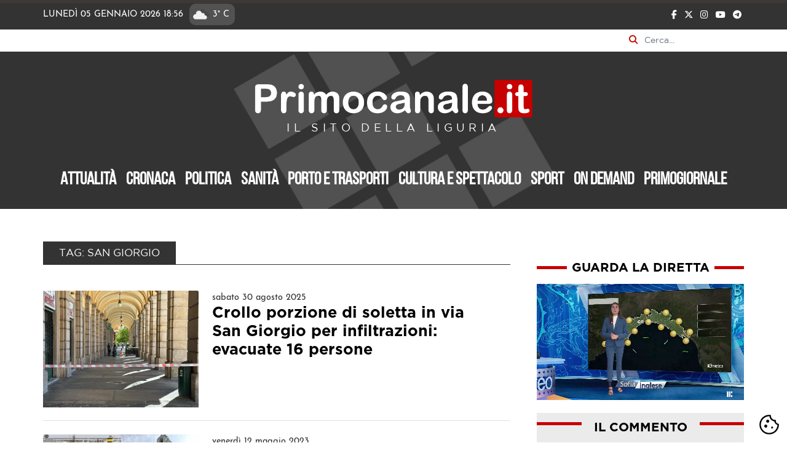

--- FILE ---
content_type: text/html; charset=utf-8
request_url: https://www.primocanale.it/tag/san-giorgio.html
body_size: 12161
content:
<!DOCTYPE html>
<html xmlns="http://www.w3.org/1999/xhtml" xml:lang="it-it" lang="it-it" dir="ltr">

<head>
    <style>
        .bg-primary {
            background: #333333 !important;
        }

        .menu .nav-link {
            color: white;
        }
    </style>



    <!-- CookieConsent CSS -->
    <link rel="stylesheet" href="/templates/bootstrap4/cdn/cookieconsent.css"/>
    <link rel="stylesheet" href="/templates/bootstrap4/cdn/iframemanager.css"/>
    <!-- CookieConsent JS -->
    <script src="/templates/bootstrap4/cdn/cc.umd.js?v=25443909"></script>
    <script src="/templates/bootstrap4/cdn/iframemanager.js?v=14284236"></script>
    <script src="/cookieconsent-config.js?v=14333853"></script>
    <!-- END  CookieConsent JS -->

    <script
        type="text/plain"
        data-category="analytics"
        data-domain="primocanale.it"
        data-src="https://plausible.io/js/script.js"
        defer>
    </script>

    <meta content="minimum-scale=1.0, width=device-width, maximum-scale=5" name="viewport" />
    <base href="https://www.primocanale.it/tag/san-giorgio.html" />
	<meta http-equiv="content-type" content="text/html; charset=utf-8" />
	<meta name="keywords" content="notizie, news, video, politica, turismo, cronaca, cultura, genova, la spezia, savona, imperia, liguria" />
	<meta name="description" content="Notizie con tag SAN GIORGIO dalle redazioni di Primocanale" />
	<link rel="preload" href="/images/icone/setup-icon.webp" as="image" />
	<title>san giorgio - Primocanale.it - Le notizie aggiornate dalla Liguria</title>
	<link href="/templates/bootstrap4/favicon.ico" rel="shortcut icon" type="image/vnd.microsoft.icon" />
	<link href="/media/plg_content_osembed/css/osembed.css?a2fe3d9fc9c4f868b370b15b14e137af" rel="stylesheet" type="text/css" />
	<style type="text/css">

	#unskip{
		z-index: 1000000;
		opacity: .5;
		width: 100%;
	}

	#unskip{
		z-index: 1000000;
		opacity: .5;
		width: 100%;
	}

 .cloaked_email span:before { content: attr(data-ep-a1412); } .cloaked_email span:after { content: attr(data-ep-bc285); } 

	</style>
	<script src="/media/jui/js/jquery.min.js?5981f9edec702a62a7f7ccc4449d1e0e" type="text/javascript"></script>
	<script src="/media/plg_content_osembed/js/osembed.min.js?a2fe3d9fc9c4f868b370b15b14e137af" type="text/javascript"></script>
	<script src="/templates/bootstrap4/js/popper.min.js" type="text/javascript" async="async"></script>
	<script src="/templates/bootstrap4/js/bootstrap.min.js" type="text/javascript" async="async"></script>
	<script src="/templates/bootstrap4/js/template.js" type="text/javascript" async="async"></script>
	<script src="/templates/bootstrap4/js/instaembed.js" type="text/javascript" async="async"></script>
	<script src="/templates/bootstrap4/cdn/hls.min.js" type="text/javascript"></script>
	<!--[if lt IE 9]><script src="/media/system/js/html5fallback.js?5981f9edec702a62a7f7ccc4449d1e0e" type="text/javascript"></script><![endif]-->
	<script type="text/javascript">

		
		jQuery(document).ready(function(){
			var vid = document.getElementById('videomaster');
			var unskip = document.getElementById('unskip');

			if (unskip) {
				unskip.style.display = 'none';
			}

			if(vid == null) {
				console.log('null');
				return;
			}
			var fatto=0;
			var originalVideo='';
			vid.onplay = function() {
				unskip.style.display = 'block';
				jQuery('button.buttonplay').fadeOut('slow');
				if(fatto == 1) {				
					return false;
				}
				var preroll='/images/preroll/preroll_soloprimocanale.mp4';

				if(preroll!=''){

				originalVideo = jQuery('#originalVideo').val();				

				const videoPlayer = document.getElementById('videomaster');
				videoPlayer.setAttribute('src', preroll);
				videoPlayer.autoplay = true;
				videoPlayer.load();
				videoPlayer.play();
				fatto=1;
				unskip = document.getElementById('unskip');
				unskip.style.display = 'none';
				}
			}

			vid.onpause = function() {
				if(fatto == 0) {
					console.table('pppp');
					videoPlayer.load();
					videoPlayer.play();
				}
				jQuery('#unskip').remove();
				jQuery(this).fadeIn('slow');
			}
	
			vid.onended = function() {
				unskip = document.getElementById('unskip');
				//unskip.style.display = 'none';
				jQuery('#unskip').remove();
				const videoPlayer = document.getElementById('videomaster');
				videoPlayer.setAttribute('src', originalVideo);
				videoPlayer.load();
				videoPlayer.play();
				
			}

			jQuery('img').click(function(){
			  if (jQuery(this).hasClass('playicon')){
				
					vid.play();
				
				jQuery(this).fadeOut('slow');
			  } 
			});

			jQuery('.closevideo').click(function(){
				jQuery('.videoarticolo').removeClass('stuck');
				visto = 0;
			});

			
		});


		jQuery.fn.isInViewport = function() {
			var elementTop = jQuery(this).offset().top;
			var elementBottom = elementTop + jQuery(this).outerHeight();
		
			var viewportTop = jQuery(window).scrollTop() + 240;
			var viewportBottom = viewportTop + jQuery(window).height();
		
			return elementBottom > viewportTop && elementTop < viewportBottom;
		};
		visto = 0;
		jQuery(window).on('resize scroll', function() {
			if (jQuery('.ovhvideo').isInViewport()) {
				// do something
				jQuery('.videoarticolo').removeClass('stuck');
				//jQuery('.videoarticolo video').get(0).pause();
				visto = 1;
			} else {
				if(visto==1) jQuery('.videoarticolo').addClass('stuck');
			}
		});

	
		
		jQuery(document).ready(function(){
			var vid = document.getElementById('videomaster');
			var unskip = document.getElementById('unskip');

			if (unskip) {
				unskip.style.display = 'none';
			}

			if(vid == null) {
				console.log('null');
				return;
			}
			var fatto=0;
			var originalVideo='';
			vid.onplay = function() {
				unskip.style.display = 'block';
				jQuery('button.buttonplay').fadeOut('slow');
				if(fatto == 1) {				
					return false;
				}
				var preroll='/images/preroll/preroll_soloprimocanale.mp4';

				if(preroll!=''){

				originalVideo = jQuery('#originalVideo').val();				

				const videoPlayer = document.getElementById('videomaster');
				videoPlayer.setAttribute('src', preroll);
				videoPlayer.autoplay = true;
				videoPlayer.load();
				videoPlayer.play();
				fatto=1;
				unskip = document.getElementById('unskip');
				unskip.style.display = 'none';
				}
			}

			vid.onpause = function() {
				if(fatto == 0) {
					console.table('pppp');
					videoPlayer.load();
					videoPlayer.play();
				}
				jQuery('#unskip').remove();
				jQuery(this).fadeIn('slow');
			}
	
			vid.onended = function() {
				unskip = document.getElementById('unskip');
				//unskip.style.display = 'none';
				jQuery('#unskip').remove();
				const videoPlayer = document.getElementById('videomaster');
				videoPlayer.setAttribute('src', originalVideo);
				videoPlayer.load();
				videoPlayer.play();
				
			}

			jQuery('img').click(function(){
			  if (jQuery(this).hasClass('playicon')){
				
					vid.play();
				
				jQuery(this).fadeOut('slow');
			  } 
			});

			jQuery('.closevideo').click(function(){
				jQuery('.videoarticolo').removeClass('stuck');
				visto = 0;
			});

			
		});


		jQuery.fn.isInViewport = function() {
			var elementTop = jQuery(this).offset().top;
			var elementBottom = elementTop + jQuery(this).outerHeight();
		
			var viewportTop = jQuery(window).scrollTop() + 240;
			var viewportBottom = viewportTop + jQuery(window).height();
		
			return elementBottom > viewportTop && elementTop < viewportBottom;
		};
		visto = 0;
		jQuery(window).on('resize scroll', function() {
			if (jQuery('.ovhvideo').isInViewport()) {
				// do something
				jQuery('.videoarticolo').removeClass('stuck');
				//jQuery('.videoarticolo video').get(0).pause();
				visto = 1;
			} else {
				if(visto==1) jQuery('.videoarticolo').addClass('stuck');
			}
		});

	
 window.RegularLabs=window.RegularLabs||{};window.RegularLabs.EmailProtector=window.RegularLabs.EmailProtector||{unCloak:function(e,g){document.querySelectorAll("."+e).forEach(function(a){var f="",c="";a.className=a.className.replace(" "+e,"");a.querySelectorAll("span").forEach(function(d){for(name in d.dataset)0===name.indexOf("epA")&&(f+=d.dataset[name]),0===name.indexOf("epB")&&(c=d.dataset[name]+c)});if(c){var b=a.nextElementSibling;b&&"script"===b.tagName.toLowerCase()&&b.parentNode.removeChild(b);b=f+c;g?(a.parentNode.href="mailto:"+b,a.parentNode.removeChild(a)):a.innerHTML=b}})}}; 

  jQuery(document).ready(function(){

    jQuery("#qualenewsletter").change(function(){

        let primo = "https://primocanale.us8.list-manage.com/subscribe/post?u=205e212849833c80df0cc80ff&amp;id=72bbada1cc";
        let salute = "https://primocanale.us8.list-manage.com/subscribe/post?u=205e212849833c80df0cc80ff&amp;id=24f0ea915c";
        let porto = "https://primocanale.us8.list-manage.com/subscribe/post?u=205e212849833c80df0cc80ff&amp;id=7dfd630876";
        
        switch(jQuery(this).val()){
            default:
            case "1":
                jQuery("#mc-embedded-subscribe-form").attr("action", primo);
                break;
            case "2":
                jQuery("#mc-embedded-subscribe-form").attr("action", salute);
                break;
            case "3":
                jQuery("#mc-embedded-subscribe-form").attr("action", porto);
                break;                    
        }
        
    });

  });

	</script>

            <link rel="shortcut icon" href="/images/index.ico" />
        <!--[if lt IE 9]>
         <script src="/media/jui/js/html5.js"></script>
    <![endif]-->

    
    <link rel="preload" fetchpriority="high" as="image" href="/images/headers/header.webp" type="image/webp">

    <link rel="preload" href="/templates/bootstrap4/cdn/bootstrap.min.css" as="style" onload="this.onload=null;this.rel='stylesheet'">
    <noscript>
        <link rel="stylesheet" href="/templates/bootstrap4/cdn/bootstrap.min.css">
    </noscript>

    <link rel="preload" href="/templates/bootstrap4/cdn/fontawesome/all.min.css" as="style" onload="this.onload=null;this.rel='stylesheet'">
    <noscript>
        <link rel="stylesheet" href="/templates/bootstrap4/cdn/fontawesome/all.min.css">
    </noscript>


    <link rel="preload" href="/templates/bootstrap4/css/template.css" as="style" onload="this.onload=null;this.rel='stylesheet'">
    <noscript>
        <link rel="stylesheet" href="/templates/bootstrap4/css/template.css">
    </noscript>

    <link rel="preload" href="/templates/bootstrap4/css/custom.css?v=43286170" as="style" onload="this.onload=null;this.rel='stylesheet'">
    <noscript>
        <link rel="stylesheet" href="/templates/bootstrap4/css/custom.css">
    </noscript>

    

      
<style>
    :root {
    --space: 2rem;
    --space-xs: calc(var(--space) / 3);
    --space-sm: calc(var(--space) / 2);
    --space-md: calc(var(--space) * 2);
    --radius: 0.125rem;
    --primary-grigio: #333333;
    --primary-grigiomedio: #999999;
    --primary-grigiochiaro: #ebebeb;
    --primary-rosso: #c70000; /* #d3262d; */

}

@font-face {
    font-family: 'Gotham Book';
    font-style: normal;
    font-weight: 400;
    src: url('https://www.primocanale.it/templates/bootstrap4/fonts/Gotham-Book.woff') format('woff');
    font-display: swap;
}
@font-face {
    font-family: 'Gotham Bold';
    font-style: normal;
    font-weight: 400;
    src: local('Gotham Bold'), url('https://www.primocanale.it/templates/bootstrap4/fonts/Gotham-Bold.woff') format('woff');
    font-display: swap;
}
@font-face {
    font-family: 'Bebas Neue';
    font-style: normal;
    font-weight: 400;
    src: url('https://www.primocanale.it/templates/bootstrap4/fonts/BebasNeue-Regular.woff') format('woff');
    font-display: swap;
}
@font-face {
    font-family: 'Josefin Sans';
    font-style: normal;
    font-weight: 400;
    src:  url('https://www.primocanale.it/templates/bootstrap4/fonts/JosefinSans-Regular.woff') format('woff');
    font-display: swap;
}

</style>
    <script>
        
        /* Set the width of the side navigation to 0 and the left margin of the page content to 0, and the background color of body to white */
        function closeNav() {
            document.getElementById("mySidenav").style.width = "0";
            jQuery("#labelcheck").trigger("click");
        }

        /* Set the width of the side navigation to 250px and the left margin of the page content to 250px and add a black background color to body */
        function openNav() {

            if (jQuery("#labelcheck").attr("aria-expanded") == "false") {
                closeNav();
                return;
            }
            document.getElementById("mySidenav").style.width = "70vw";

        }

        function displayClock() {
            var display = new Date().toLocaleTimeString([], {
                timeStyle: 'short'
            });
            jQuery("#orahomepage").text(display);
            setTimeout(displayClock, 60000);
        }
        displayClock();

            </script>

    <!-- Google Tag Manager -->
    <script  type="text/plain" data-category="analytics">
        (function(w, d, s, l, i) {
            w[l] = w[l] || [];
            w[l].push({
                'gtm.start': new Date().getTime(),
                event: 'gtm.js'
            });
            var f = d.getElementsByTagName(s)[0],
                j = d.createElement(s),
                dl = l != 'dataLayer' ? '&l=' + l : '';
            j.async = true;
            j.src =
                'https://www.googletagmanager.com/gtm.js?id=' + i + dl;
            f.parentNode.insertBefore(j, f);
        })(window, document, 'script', 'dataLayer', 'GTM-MJ325DD7');
    </script>
    <!-- End Google Tag Manager -->

    
        <script type="text/plain" data-category="nielsen">
            // Static Queue Snippet
            ! function(t, n) {
                t[n] = t[n] || {
                    nlsQ: function(e, o, c, r, s, i) {
                        return s = t.document, r = s.createElement("script"), r.async = 1, r.src =
                            ("http:" === t.location.protocol ? "http:" : "https:") + "//cdn-gl.imrworldwide.com/conf/" +
                            e + ".js#name=" + o + "&ns=" + n, i = s.getElementsByTagName("script")[0],
                            i.parentNode.insertBefore(r, i), t[n][o] = t[n][o] || {
                                g: c || {},
                                ggPM: function(e, c, r, s, i) {
                                    (t[n][o].q = t[n][o].q || []).push([e, c, r, s, i])
                                }
                            }, t[n][o]}}}
            (window, "NOLBUNDLE");

            // SDK Initialization
            var nSdkInstance = NOLBUNDLE.nlsQ("P0A91949F-88BD-4DB2-B65C-68CE0A5945C3", "nlsnInstance");
            
            // Content Metadata 
            var nielsenMetadata = {
                type: 'static', 
                assetid: '82a4f18a8f6dfdbb883e2aa9b8acf187', // *DYNAMIC METADATA*: unique ID for each article **REQUIRED**
                section: 'PrimocanaleIT_BRW' // *DYNAMIC METADATA*: section of site **REQUIRED**
                }; 
                
            // Event 'staticstart' Call
            nSdkInstance.ggPM("staticstart", nielsenMetadata);
        </script>
    
<noscript>
    <style>
        img.jch-lazyload, iframe.jch-lazyload{
            display: none;
        }
    </style>
</noscript>
	<script>
function onUserInteract(callback) { 
	window.addEventListener('load', function() {
	        if (window.pageYOffset !== 0){
	        	callback();
	        }
	});
	
     	const events = ['keydown', 'keyup', 'keypress', 'input', 'auxclick', 'click', 'dblclick', 
     	'mousedown', 'mouseup', 'mouseover', 'mousemove', 'mouseout', 'mouseenter', 'mouseleave', 'mousewheel', 'wheel', 'contextmenu',
     	'pointerover', 'pointerout', 'pointerenter', 'pointerleave', 'pointerdown', 'pointerup', 'pointermove', 'pointercancel', 'gotpointercapture',
     	'lostpointercapture', 'pointerrawupdate', 'touchstart', 'touchmove', 'touchend', 'touchcancel'];
         
	document.addEventListener('DOMContentLoaded', function() {
    		events.forEach(function(e){
			window.addEventListener(e, function() {
	        		callback();
			}, {once: true, passive: true});
    		});
	});
}
</script>



<script>
onUserInteract(function(){
	const containers = document.getElementsByClassName('jch-reduced-dom-container');
	
	Array.from(containers).forEach(function(container){
       		//First child should be templates with content attribute
		let template  = container.firstChild; 
		//clone template
		let clone = template.content.firstElementChild.cloneNode(true);
		//replace container with content
		container.parentNode.replaceChild(clone, container); 
	})
});

</script>
	</head>

<body class="tag page-tags view-tag task-none itemid-138 pageid-82a4f18a8f6dfdbb883e2aa9b8acf187">
    <a id="top"></a>


    <button type="button" data-cc="show-preferencesModal" style="all: unset; cursor: pointer;position: fixed;bottom: 10px;background:white;border-radius:100px;z-index:2000;cursor: pointer;right: 10px;">
        <img src="/images/icone/setup-icon.webp" alt="Gestione preferenze cookie" style="width:38px" title="Gestione preferenze cookie" width="64" height="64" />
    </button>

    <!-- Google Tag Manager (noscript) -->
    <noscript><iframe src=https://www.googletagmanager.com/ns.html?id=GTM-MJ325DD7
            height="0" width="0" style="display:none;visibility:hidden"></iframe></noscript>
    <!-- End Google Tag Manager (noscript) -->

    
    <div id="everything">
        <div id="preheader" class="fluid  bg-primary">
            <div class="progress" style="width:100%; z-index:1000; position:fixed; height:5px;background-color:#3d3936">
                <div class="progress-bar" id="myProgressBar" role="progressbar" aria-label="progress bar" aria-valuenow="0" aria-valuemin="0" aria-valuemax="100" style="width: 0%; height:5px; background-color:#d3262d"></div>

            </div>
            <script>
                window.onscroll = function() {
                    howMuchRead()
                };

                function howMuchRead() {
                    var winScroll = document.body.scrollTop || document.documentElement.scrollTop;
                    var height = document.documentElement.scrollHeight - document.documentElement.clientHeight;
                    var scrolled = (winScroll / height) * 100;
                    document.getElementById("myProgressBar").style.width = scrolled + "%";
                    //  document.getElementById("myProgressBar").innerHTML = Math.round(scrolled) + "%";
                }
            </script>

            <div class="container">
    <div class="row">
        <div class="col-9 pl-md-0 pl-1 pr-0 josefin">

        
            <span class="datahomepage">Lunedì 05 Gennaio 2026 <span id="orahomepage">18:56</span></span><span class="meteohomepage"><img src="https://openweathermap.org/img/wn/04n@2x.png" alt="Situazione meteo Genova"class="icometeo">3° C</span>        </div>
        <div class="col-3 pr-md-0 pr-1 pl-0 text-right">
            <span>
                <a class="socialheader" href="https://www.facebook.com/primocanale/" title="facebook"><i class="fab fa-facebook-f"></i></a>
                <a class="socialheader" href="https://twitter.com/primocanale?ref_src=twsrc%5Egoogle%7Ctwcamp%5Eserp%7Ctwgr%5Eauthor" title="twitter"><i class="fa-brands fa-x-twitter"></i></a>
                <a class="socialheader" href="https://www.instagram.com/primocanale.it/?hl=it" title="instagram"><i class="fab fa-instagram"></i></a>
                
               <!-- <a class="socialheader" href="https://www.pinterest.it/primocanale/" title="pinterest"><i class="fab fa-pinterest"></i></a> -->
                <a class="socialheader" href="https://www.youtube.com/channel/UCzioR9NZFjSWfM7bGDjG17A" title="youtube"><i class="fab fa-youtube"></i></a>
                <!--<a class="socialheader" href="#" title="square"><i class="fas fa-rss-square"></i></a>-->
                
                <a class="socialheader" href="https://t.me/primocanalepaginaufficiale" title="telegram"><i class="fab fa-telegram"></i></a>
            </span>
        </div>
    </div>
</div>


        </div>


        <div class="search container p-0">
	<form action="/tag.html" method="post" class="form-inline" role="search" id="formCerca">
		<label for="mod-search-searchword90" class="sr-only">Cerca nel sito</label>
		<i class="fas fa-search"></i><input name="searchword" id="mod-search-searchword90" onfocusin="javascript:jQuery('#formCerca').addClass('open')" onfocusout="javascript:jQuery('#formCerca').removeClass('open')" maxlength="200"  class="form-control inputbox search-query input-medium" type="search" placeholder="Cerca..." />		<input type="hidden" name="task" value="search" />
		<input type="hidden" name="option" value="com_search" />
		<input type="hidden" name="Itemid" value="148" />
		<input type="hidden" name="searchphrase" value="all" />
		<input type="hidden" name="areas[]" value="content">
    	<input type="hidden" name="areas[]" value="autore">
		<input type="hidden" name="areas[]" value="elasticsearch">

		<button type="submit" class="d-none" aria-hidden="true">Cerca</button>
	</form>
</div>






        <div class="body">
            <div class="content">
                <header id="header">
                    <div class="jumbotron jumbotron-fluid bg-primary text-white" style="background:#333">

                        <div class="d-sm-block d-md-none float-left">
                            <a href="/diretta.html" class="conplaybefore">
                                <img class="jch-lazyload" src="[data-uri]" data-src="/images/webp_images/play_live_header.webp" alt="LIVE" style="width: 40px;display: block;margin-top: 10px;" width="256" height="256" /><noscript><img src="/images/webp_images/play_live_header.webp" alt="LIVE" style="width: 40px;display: block;margin-top: 10px;" width="256" height="256" /></noscript>
                                LIVE</a>
                        </div>
                        <div id="hiddenmobilemenu" class="navbar navbar-expand-lg navbar-light bg-faded pt-0 pb-0 px-0">
                            <!--
                        <button class="navbar-toggler navbar-toggler-right" type="button" data-toggle="collapse" data-target="#navbarSupportedContent" aria-controls="navbarSupportedContent" aria-expanded="false" aria-label="Toggle navigation">
                        <span class="navbar-toggler-icon"></span>
                    </button>
                    -->

                            <!-- button -->
                            <span class="bottonemobile" onclick="openNav()">
                                <label for="check" data-toggle="collapse" data-target="#navbarSupportedContent" aria-controls="navbarSupportedContent" aria-expanded="false" aria-label="Toggle navigation" role="navigation" class="navbar-toggler navbar-toggler-right" style="padding:0" id="labelcheck">
                                    <input type="checkbox" id="check" />
                                    <span></span>
                                    <span></span>
                                    <span></span>
                                </label>
                            </span>

                            <div id="mySidenav" class="sidenav">
                                <span href="javascript:void(0)" class="closebtn" onclick="closeNav()">&times;</span>
                                <ul class="menu nav nav-pills">
<li class="nav-item item-123"><a class="nav-link" href="/attualità.html"  >Attualità</a></li><li class="nav-item item-124"><a class="nav-link" href="/cronaca.html"  >Cronaca</a></li><li class="nav-item item-125"><a class="nav-link" href="/politica.html"  >Politica</a></li><li class="nav-item item-137"><a class="nav-link" href="/sanità.html"  >Sanità</a></li><li class="nav-item item-126"><a class="nav-link" href="/porto-e-trasporti.html"  >Porto e trasporti</a></li><li class="nav-item item-127"><a class="nav-link" href="/cultura-e-spettacolo.html"  >Cultura e spettacolo</a></li><li class="nav-item item-128"><a class="nav-link" href="/sport.html"  >Sport</a></li><li class="nav-item item-238"><a class="nav-link" href="/on-demand.html"  >On demand</a></li><li class="nav-item item-348"><a class="nav-link" href="/primogiornale.html"  >Primogiornale</a></li></ul>

                                
                                
                            </div>
                            <div class="collapse navbar-collapse" id="navbarSupportedContent">

                            </div>
                        </div>

                        <div class=" px-4 mx-4 text-center">
                                                        <a href="/">
                                <img src="[data-uri]" data-src="/images/logo_nl.png" class="logo nodefer jch-lazyload" alt="Primocanale.it - Le notizie aggiornate dalla Liguria" width="780" height="114" /><noscript><img src="/images/logo_nl.png" class="logo nodefer" alt="Primocanale.it - Le notizie aggiornate dalla Liguria" width="780" height="114" /></noscript>
                            </a>
                                                            <p class="lead">
                                    IL SITO DELLA LIGURIA                                </p>
                                                                                </div>

                        <div class="container-fluid " style="padding: 0 5vw;">
                            <div id="navprincipale" class="navbar-nav-scroll d-none d-lg-block d-xl-block">
                                <ul class="menu nav nav-pills">
<li class="nav-item item-123"><a class="nav-link" href="/attualità.html"  >Attualità</a></li><li class="nav-item item-124"><a class="nav-link" href="/cronaca.html"  >Cronaca</a></li><li class="nav-item item-125"><a class="nav-link" href="/politica.html"  >Politica</a></li><li class="nav-item item-137"><a class="nav-link" href="/sanità.html"  >Sanità</a></li><li class="nav-item item-126"><a class="nav-link" href="/porto-e-trasporti.html"  >Porto e trasporti</a></li><li class="nav-item item-127"><a class="nav-link" href="/cultura-e-spettacolo.html"  >Cultura e spettacolo</a></li><li class="nav-item item-128"><a class="nav-link" href="/sport.html"  >Sport</a></li><li class="nav-item item-238"><a class="nav-link" href="/on-demand.html"  >On demand</a></li><li class="nav-item item-348"><a class="nav-link" href="/primogiornale.html"  >Primogiornale</a></li></ul>

                            </div>
                        </div>



                    </div>
                </header>
                
                <div class="container p-0">
                    <div id="posizionebnnr" class="bnnr-position col-md-12 p-0 py-2">
                        
                    </div>
                    <div id="posizioneprimopiano"></div>
                                        <div id="contenitore" class="container p-0 m-0" style="width:100%">

                                                <main id="content" role="main" class="col-lg-8 col-12 order-sm-1 mr-md-4 p-0">
                            <!--   -->
                              
                            <div id="system-message-container">
	</div>

                            <div class="tag-category">
												<div class=" p-0">
	<div class="category-header">
		<h1 id="category" class="categoryheadline">
			<span class="titoloprimaparte dasolo">TAG: san giorgio</span>
		</h1>
	</div>
	<div class="p-0">
		

		<div class="container">
							
				<div class="row border-bottom border-left-0 border-right-0 border-top-0 py-4" style="flex-direction: row;">

											<div class="divimgconplaycontainer col-12 col-md-4 p-0">
						<a href="/cronaca/57821-via-san-giorgio-crolla-parte-soletta-evacuate-persone.html"><img src="[data-uri]" data-src="/images/webp_images/sangiorgiop90585.webp" class="card-img-top list-cat-image jch-lazyload" alt="" width="1600" height="1200" /><noscript><img src="/images/webp_images/sangiorgiop90585.webp" class="card-img-top list-cat-image" alt="" width="1600" height="1200" /></noscript>
												</div>
					</a>
										<div class="card-body col-12  col-md-8  px-4 py-0">
					
						<span class="card-date">Sabato 30 Agosto 2025</span>
						<h3 class="card-title">
							<a href="/cronaca/57821-via-san-giorgio-crolla-parte-soletta-evacuate-persone.html">Crollo porzione di soletta in via San Giorgio per infiltrazioni: evacuate 16 persone</a>
						</h3>
						<span class="card-text">
													</span>
						<!-- <a href="#" class="btn btn-primary">Go somewhere</a> -->
					</div>
				</div>


							
				<div class="row border-bottom border-left-0 border-right-0 border-top-0 py-4" style="flex-direction: row;">

											<div class="divimgconplaycontainer col-12 col-md-4 p-0">
						<a href="/politica/25783-depositi-chimici.html"><img src="[data-uri]" data-src="/images/webp_images/depositisangiorgiop64401.webp" class="card-img-top list-cat-image jch-lazyload" alt="" width="1530" height="900" /><noscript><img src="/images/webp_images/depositisangiorgiop64401.webp" class="card-img-top list-cat-image" alt="" width="1530" height="900" /></noscript>
												</div>
					</a>
										<div class="card-body col-12  col-md-8  px-4 py-0">
					
						<span class="card-date">Venerdì 12 Maggio 2023</span>
						<h3 class="card-title">
							<a href="/politica/25783-depositi-chimici.html">Depositi, no al consiglio monotematico: solo presidio sotto San Giorgio</a>
						</h3>
						<span class="card-text">
							Sotto Palazzo San Giorgio hanno annunciato la loro presenza molti esponenti politici del Mov5s, del Pd e di altre forza di centrosinistra, senza dimenticare i vari parlamentari e senatori liguri						</span>
						<!-- <a href="#" class="btn btn-primary">Go somewhere</a> -->
					</div>
				</div>


							
				<div class="row border-bottom border-left-0 border-right-0 border-top-0 py-4" style="flex-direction: row;">

											<div class="divimgconplaycontainer col-12 col-md-4 p-0">
						<a href="/cultura-e-spettacolo/24262-solenghi-tullio-croce-san-giorgio.html"><img src="[data-uri]" data-src="/images/webp_images/toti_solenghi_16_9.webp" class="card-img-top list-cat-image jch-lazyload" alt="" width="711" height="418" /><noscript><img src="/images/webp_images/toti_solenghi_16_9.webp" class="card-img-top list-cat-image" alt="" width="711" height="418" /></noscript>
												</div>
					</a>
										<div class="card-body col-12  col-md-8  px-4 py-0">
					
						<span class="card-date">Sabato 08 Aprile 2023</span>
						<h3 class="card-title">
							<a href="/cultura-e-spettacolo/24262-solenghi-tullio-croce-san-giorgio.html">A Tullio Solenghi la croce di San Giorgio</a>
						</h3>
						<span class="card-text">
							L'artista genovese, attore, regista teatrale, comico e imitatore, con oltre cinquant'anni di carriera alle spalle, riceverà il premio dal presidente della regione Liguria e assessore alla cultura Giovanni Toti il 2 giugno						</span>
						<!-- <a href="#" class="btn btn-primary">Go somewhere</a> -->
					</div>
				</div>


							
				<div class="row border-bottom border-left-0 border-right-0 border-top-0 py-4" style="flex-direction: row;">

											<div class="divimgconplaycontainer col-12 col-md-4 p-0">
						<a href="/porto-e-trasporti/15298-porto-vento-inchiesta-san-giorgio-anselmo.html"><img src="[data-uri]" data-src="/images/webp_images/vento169.webp" class="card-img-top list-cat-image jch-lazyload" alt="" width="576" height="338" /><noscript><img src="/images/webp_images/vento169.webp" class="card-img-top list-cat-image" alt="" width="576" height="338" /></noscript>
						<img src="[data-uri]" data-src="/images/playicon.svg" data-image="" class="playicon jch-lazyload" alt="Riproduci video"><noscript><img src="/images/playicon.svg" data-image="" class="playicon" alt="Riproduci video"></noscript>						</div>
					</a>
										<div class="card-body col-12  col-md-8  px-4 py-0">
					
						<span class="card-date">Venerdì 30 Settembre 2022</span>
						<h3 class="card-title">
							<a href="/porto-e-trasporti/15298-porto-vento-inchiesta-san-giorgio-anselmo.html">L’INCHIESTA – Vento nemico del porto: il terminal San Giorgio   </a>
						</h3>
						<span class="card-text">
													</span>
						<!-- <a href="#" class="btn btn-primary">Go somewhere</a> -->
					</div>
				</div>


							
				<div class="row border-bottom border-left-0 border-right-0 border-top-0 py-4" style="flex-direction: row;">

											<div class="divimgconplaycontainer col-12 col-md-4 p-0">
						<a href="/attualità/5770-bucci-imbandiera-genova-san-giorgio-sventola-un-40-luoghi.html"><img src="[data-uri]" data-src="/images/webp_images/bucci_marco_sindaco_con_bandiera_di_genova_16_9.webp" class="card-img-top list-cat-image jch-lazyload" alt="" width="1167" height="687" /><noscript><img src="/images/webp_images/bucci_marco_sindaco_con_bandiera_di_genova_16_9.webp" class="card-img-top list-cat-image" alt="" width="1167" height="687" /></noscript>
						<img src="[data-uri]" data-src="/images/playicon.svg" data-image="" class="playicon jch-lazyload" alt="Riproduci video"><noscript><img src="/images/playicon.svg" data-image="" class="playicon" alt="Riproduci video"></noscript>						</div>
					</a>
										<div class="card-body col-12  col-md-8  px-4 py-0">
					
						<span class="card-date">Martedì 15 Marzo 2022</span>
						<h3 class="card-title">
							<a href="/attualità/5770-bucci-imbandiera-genova-san-giorgio-sventola-un-40-luoghi.html">Bucci imbandiera Genova: San Giorgio sventola in 40 luoghi</a>
						</h3>
						<span class="card-text">
													</span>
						<!-- <a href="#" class="btn btn-primary">Go somewhere</a> -->
					</div>
				</div>


							
				<div class="row border-bottom border-left-0 border-right-0 border-top-0 py-4" style="flex-direction: row;">

											<div class="divimgconplaycontainer col-12 col-md-4 p-0">
						<a href="/cronaca/3975-genova-cane-fugge-in-metro-straziato-da-un-treno.html"><img src="[data-uri]" data-src="/images/webp_images/metronuovapci76387.webp" class="card-img-top list-cat-image jch-lazyload" alt="" width="877" height="515" /><noscript><img src="/images/webp_images/metronuovapci76387.webp" class="card-img-top list-cat-image" alt="" width="877" height="515" /></noscript>
												</div>
					</a>
										<div class="card-body col-12  col-md-8  px-4 py-0">
					
						<span class="card-date">Sabato 05 Febbraio 2022</span>
						<h3 class="card-title">
							<a href="/cronaca/3975-genova-cane-fugge-in-metro-straziato-da-un-treno.html">Genova, cane fugge in metrò: straziato da un treno</a>
						</h3>
						<span class="card-text">
							 Sgomento fra le stazioni di Principe e di San Giorgio: traffico bloccato. Amt conferma il decesso dell'animale						</span>
						<!-- <a href="#" class="btn btn-primary">Go somewhere</a> -->
					</div>
				</div>


					</div>

	</div>



				

	<div class="d-block d-sm-block d-md-none">
			</div>
</div>

	
</div>
                            
                            
                        </main>
                                                    <div id="aside" class="col-lg-4 col-12 order-sm-2 p-0 pl-0 pl-sm-2 pl-lg-4 pt-4 pr-0">
                                		<div class="mod_custom moduletable inonda pb-3">
						
<script type="text/javascript">
!function(t,n)
{
  t[n]=t[n]||
  {
    nlsQ:function(e,o,c,r,s,i)
    {
     return s=t.document,
     r=s.createElement("script"),
     r.async=1,
     r.src=("http:"===t.location.protocol?"http:":"https:")+"//cdn-gl.imrworldwide.com/conf/"+e+".js#name="+o+"&ns="+n,
     i=s.getElementsByTagName("script")[0],
     i.parentNode.insertBefore(r,i),
     t[n][o]=t[n][o]||{g:c||{},
     ggPM:function(e,c,r,s,i){(t[n][o].q=t[n][o].q||[]).push([e,c,r,s,i])}},t[n][o]
    }
  }
}
(window,"NOLBUNDLE");

 var nSdkInstance = NOLBUNDLE.nlsQ("P0A593A0D-FFB7-4956-91B2-1BDE6D84A556","DirettaLow", {nol_sdkDebug: "DEBUG"});

 //create content object
var contentMetadataObject =
{  
  type:           'content',
  assetid:        'diretta_low',
  program:        'Primocanale',
  title:          'Diretta Live',
  length:         '0',    // length in seconds (String)
  airdate:        '19700101 00:00:00',
  isfullepisode:  'y',
  adloadtype:     '1'
};

nSdkInstance.ggPM('loadMetadata', contentMetadataObject);
</script>


<a href="/diretta.html"><h3 class="guardaladirettatitle">GUARDA LA DIRETTA</h3>
<video id="video" style="width:100%" class="vjs-16-9 low" autoplay muted playsinline  x5-playsinline="" playsinline="" webkit-playsinline="" x-webkit-airplay="allow" preload="true"></video></a>

<script>
    jQuery(document).ready(function () {
  var video = document.getElementById('video');
  if (!video) return;

  if (typeof Hls !== 'undefined' && Hls.isSupported()) {
    var hls = new Hls({ debug: false });
    hls.loadSource('https://msh0203.stream.seeweb.it/live/flv:stream2.sdp/playlist.m3u8');
    hls.attachMedia(video);
    hls.on(Hls.Events.MEDIA_ATTACHED, function () {
      video.muted = true;
      video.play().catch(err => console.warn('Errore avvio video:', err));
    });
  } else if (video.canPlayType('application/vnd.apple.mpegurl')) {
    video.src = 'https://msh0203.stream.seeweb.it/live/flv:stream2.sdp/playlist.m3u8';
    video.addEventListener('canplay', function () {
      video.play().catch(err => console.warn('Errore avvio video:', err));
    });
  }
});

    </script>		</div>
			<div class="mod_articles_latest moduletable cardgrigia commentomove">
						<h3><a href="/commenti.html">IL COMMENTO</a></h3>
<div id="ilcommento" class="container">
	<!-- <div class="row"><div class="col-md-12"><div class="inevidenzatitolo"><h3>Il commento</h3></div></div></div> -->
	<ul class="latestnews cardgrigia commentomove mod-list">
					<li>
				<div class="row px-3">
					<div class="col-12 col-lg-4 text-center pl-0 py-2 pr-2">
												<div style='background:url("/images/webp_images/luigileone_169.webp"); background-size: contain; height: 85px; background-position: center center; background-repeat: no-repeat; border-radius: 120px; width: 85px; margin: auto;background-size: cover;'></div>
						<span class="card-author">Luigi Leone</span>
					</div>
					<div class="col-12 col-lg-8 py-2 pl-2 pr-0 text-left">


						<span class="card-date">Lunedì 05 Gennaio 2026</span>
						<span >
							<h4><a href="/commenti/62033-il-casinò-di-sanremo,-un-patrimonio-non-sfruttato-da-tutta-la-liguria.html">Il Casinò di Sanremo, un patrimonio non sfruttato da tutta la Liguria</a></h4>
						</span>
						

					</div>
				</div>


			</li>
					<li>
				<div class="row px-3">
					<div class="col-12 col-lg-4 text-center pl-0 py-2 pr-2">
												<div style='background:url("/images/webp_images/paternostro169okp86206.webp"); background-size: contain; height: 85px; background-position: center center; background-repeat: no-repeat; border-radius: 120px; width: 85px; margin: auto;background-size: cover;'></div>
						<span class="card-author">Mario Paternostro</span>
					</div>
					<div class="col-12 col-lg-8 py-2 pl-2 pr-0 text-left">


						<span class="card-date">Domenica 04 Gennaio 2026</span>
						<span >
							<h4><a href="/commenti/62004-quale-è-la-vocazione-di-genova-con-silvia-personaggio-nazionale.html">Quale è la "vocazione" di Genova con Silvia personaggio nazionale?</a></h4>
						</span>
						

					</div>
				</div>


			</li>
		
	</ul>
	<a href="/commenti.html" class="small py-2" style="display:block; width:100%; text-align: right">leggi tutti i commenti</a>
</div>		</div>
			<div class="mod_manualbanners moduletable">
						<div class="manualbanner bann181-671 banner-catid-19">
<a
							href="/component/banners/click/671.html"
							title="TERRAZZA COLOMBO">
							<img class="jch-lazyload"
							 src="[data-uri]" data-src="/images/banners/TERRAZZA/bannertceventoresizep84467.gif"
								alt="TERRAZZA COLOMBO"
								style="max-width:100%;" width="800" height="160" /><noscript><img
							 src="/images/banners/TERRAZZA/bannertceventoresizep84467.gif"
								alt="TERRAZZA COLOMBO"
								style="max-width:100%;" width="800" height="160" /></noscript>
						</a>
</div>		</div>
			<div class="mod_articles_latest_ptv moduletable ultimenotizie">
						<h3><a href="/ultimenotizie-24h.html">Ultime notizie</a></h3>
<ul class="latestnews ultimenotizie mod-list">
			
	<li>
		<a href="/attualità/62058-crans-montana-titolare-constellation-voleva-aumentare-capienza.html" itemprop="url">
			<span itemprop="name">
				Crans-Montana, giornalista 'Corriere Ticino': "Titolare Constellation voleva aumentare capienza bar"<img class="jch-lazyload" src="[data-uri]" data-src="/images/playicon.svg" style="width:20px;margin-left: 5px;"  alt="Notizia video"><noscript><img src="/images/playicon.svg" style="width:20px;margin-left: 5px;"  alt="Notizia video"></noscript>			</span>
		</a>
	</li>
			
	<li>
		<a href="/attualità/62059-primogiornale-edizione-5-gennaio-2026.html" itemprop="url">
			<span itemprop="name">
				Primogiornale - L'edizione on demand del 5 gennaio 2026<img class="jch-lazyload" src="[data-uri]" data-src="/images/playicon.svg" style="width:20px;margin-left: 5px;"  alt="Notizia video"><noscript><img src="/images/playicon.svg" style="width:20px;margin-left: 5px;"  alt="Notizia video"></noscript>			</span>
		</a>
	</li>
			
	<li>
		<a href="/cultura-e-spettacolo/62037-teatro-clarisse-rapallo-nuova-stagione-2026-gennaio-giugno-acquaviva-sindaco-elisabetta-ricci.html" itemprop="url">
			<span itemprop="name">
				Rapallo rialza il sipario: trentotto spettacoli per inaugurare il nuovo teatro delle Clarisse<img class="jch-lazyload" src="[data-uri]" data-src="/images/playicon.svg" style="width:20px;margin-left: 5px;"  alt="Notizia video"><noscript><img src="/images/playicon.svg" style="width:20px;margin-left: 5px;"  alt="Notizia video"></noscript>			</span>
		</a>
	</li>
			
	<li>
		<a href="/cultura-e-spettacolo/62038-teatro-sociale-camogli-sovrintendente-giuseppe-acquaviva-nuova-stagione-2026.html" itemprop="url">
			<span itemprop="name">
				Govi, Piazzolla e Bisio nel nuovo cartellone del Teatro di Camogli<img class="jch-lazyload" src="[data-uri]" data-src="/images/playicon.svg" style="width:20px;margin-left: 5px;"  alt="Notizia video"><noscript><img src="/images/playicon.svg" style="width:20px;margin-left: 5px;"  alt="Notizia video"></noscript>			</span>
		</a>
	</li>
			
	<li>
		<a href="/cronaca/62055-fondi-hamas-hannoun-riesame.html" itemprop="url">
			<span itemprop="name">
				Fondi ad Hamas: Hannoun tenta la carta del Riesame<img class="jch-lazyload" src="[data-uri]" data-src="/images/playicon.svg" style="width:20px;margin-left: 5px;"  alt="Notizia video"><noscript><img src="/images/playicon.svg" style="width:20px;margin-left: 5px;"  alt="Notizia video"></noscript>			</span>
		</a>
	</li>
			
	<li>
		<a href="/sanità/62056-befana-studi-medici-ambulatori.html" itemprop="url">
			<span itemprop="name">
				Studi medici e ambulatori straordinari aperti anche alla Befana: orari e modalità			</span>
		</a>
	</li>
</ul>
		</div>
			<div class="mod_custom moduletable cardgrigia newslettermultiple">
							<h3>Le newsletter</h3>
						

<form method="post" id="mc-embedded-subscribe-form" name="mc-embedded-subscribe-form" class="p-2 validate" target="_blank" novalidate="novalidate">
    
    <label for="qualenewsletter" class="sr-only">Seleziona la newsletter a cui vuoi iscriverti</label>
    <select id="qualenewsletter" class="custom-select my-2" style="border-color:#333; border-radius:0" required autocomplete="section-newsletter">
        <option selected disabled>Scegli la newsletter</option>
        <option value="1">IL PRIMO</option>
        <option value="2">SALUTE</option>
        <option value="3">PORTO</option>
    </select>

    <label for="mce-EMAIL" class="sr-only">Inserisci il tuo indirizzo email per iscriverti</label>
    <input type="email" 
        placeholder="Inserisci la tua email" 
        name="EMAIL" 
        id="mce-EMAIL"
        class="required email form-control" 
        style="border-radius: 0; border-color:#333" 
        required 
        autocomplete="email">

    <div class="col text-center">
        <input type="submit" value="Iscriviti" name="subscribe" id="mc-embedded-subscribe" class="btn my-2" style="border-radius: 0;background: #c70000;color: white;">
        <br>
        <a href="/termini-di-servizio.html" class="small" aria-label="Leggi i Termini di servizio per l'iscrizione alla newsletter">Termini di servizio</a>
    </div>

</form>
		</div>
	
                            </div>
                                            </div>
                </div>
            </div>
        </div>

                                <div class="prefooter container" id="prefooter">
            <div class="row py-2">
                <div class="col-md-6 col-sm-12 col-12">
                    <img src="[data-uri]" data-src="/images/webp_images/logo_ptv_black.webp" class="logofooter jch-lazyload" alt="Primocanale.it - Le notizie aggiornate dalla Liguria" width="780" height="114" /><noscript><img src="/images/webp_images/logo_ptv_black.webp" class="logofooter" alt="Primocanale.it - Le notizie aggiornate dalla Liguria" width="780" height="114" /></noscript>
                    
                </div>
                <div class="col-md-6 col-sm-12 col-12 text-right">

                                            <div style="font-size:0.9rem">
                            Primocanale.it, tutti i diritti sono riservati<br />
                            Testata giornalistica registrata al tribunale di Genova, n. 58/1988<br />
                            Coordinamento e direzione a cura di P.T.V. Programmazioni Televisive Spa<br />
                            Telefono: +39 01053991<br />
                            P.IVA:02935550109 / C.F.:06146120156<br />
                            <a href="/altri-articoli/42-privacy-policy.html">Privacy policy</a>
                            -
                            <a href="/altri-articoli/43-cookie-policy.html">Cookie Policy</a>
                            -
                            <a href="/contatti.html">Contatti</a>
                            <br />
                            <!-- Questo indirizzo e-mail è protetto dagli spam bot. --><a href="javascript:/* Questo indirizzo e-mail &egrave; protetto dagli spam bot.*/"><span class="cloaked_email ep_d1bf292c"><span data-ep-bc285="e&#46;&#105;&#116;" data-ep-a1412="&#114;&#101;&#100;a"><span data-ep-a1412="&#122;&#105;&#111;n" data-ep-bc285="an&#97;&#108;"><span data-ep-bc285="i&#109;&#111;&#99;" data-ep-a1412="&#101;&#64;&#112;&#114;"></span></span></span></span><script>RegularLabs.EmailProtector.unCloak("ep_d1bf292c");</script><span class="cloaked_email ep_61e95dea" style="display:none;"><span data-ep-bc285="e&#46;&#105;&#116;" data-ep-a1412="&#114;&#101;d&#97;"><span data-ep-a1412="&#122;&#105;on" data-ep-bc285="&#97;&#110;&#97;&#108;"><span data-ep-bc285="i&#109;&#111;&#99;" data-ep-a1412="e&#64;p&#114;"></span></span></span></span></a><script>RegularLabs.EmailProtector.unCloak("ep_61e95dea", true);</script><br/>
                            <a href="/attachments/Codice%20etico.pdf" title="Codice etico">Codice etico</a> - 
                            <a href="/attachments/Informativa privacy.pdf" title="Informativa privacy">Informativa privacy</a>
                            <br /> 
                            <a href="/attachments/Parte generale dereto legislativo n.231.pdf" title="Parte generale decreto legislativo n.231">Parte generale decreto legislativo n.231</a> 
                            <br />
                            <a href="/attachments/procedura di segnalazione whistleblowing.pdf" title="Procedura di segnalazione whistleblowing">Procedura di segnalazione whistleblowing</a>
                            <br />
                            <a href="https://private.mygovernance.it/mywhistleblowing/ptv-programmazioni-televisive/02285" title="Piattaforma whistleblowing">Piattaforma whistleblowing</a>
                        </div>
                                        
                </div>
            </div>
        </div>


        <footer class="footer bg-faded bg-primary" role="contentinfo">
            <hr />
            <div class="container">
                <div class="row">
                    <div class="col-sm-2">

                    </div>
                    <div class="col-sm-8 text-center">
                        
                        <p>
                            &copy; 2026 Primocanale.it - Le notizie aggiornate dalla Liguria                        </p>
                    </div>
                    <div class="col-sm-2">
                        <p class="text-right">
                                                                                </p>
                    </div>
                </div>
            </div>
        </footer>
        


        
    </div>

    	<script src="/media/com_jchoptimize/cache/js/8f40d9e38eed07ad2338c08e0fdb79637671b3dca932f87409eb2ecdc491ad1c.js" async></script>
</body>

</html>